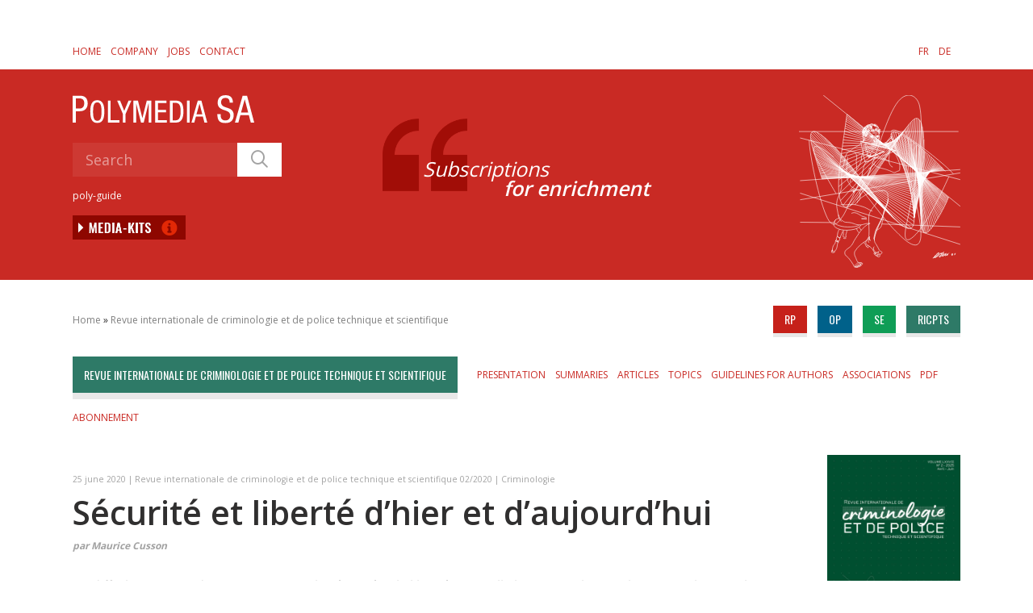

--- FILE ---
content_type: text/html; charset=UTF-8
request_url: https://www.polymedia.ch/en/securite-et-liberte-dhier-et-daujourdhui/
body_size: 16022
content:

<!--                                     
                                         
.MMM.      .MMM. .+MMMM+. .MMN.      .MMM.
 YMMM.    .MMMY .MMMMMMMM. YMMM.    .MMMY
  YMMM.  .MMMY .MMMY  YMMM. YMMM.  .MMMY
   YMMMmmMMMY .MMMY    YMMM. YMMMmmMMMY
    'YMMMMY' ·UMM'      'MMU· 'YMMMMY'
                                         
-----                                    
                                         
Made with love by VNV
https://vnv.ch
                                         
-->
<!doctype html>
<html lang="en-US" class="no-js">
<head>
	<meta charset="UTF-8">
	<meta name="viewport" content="width=device-width, initial-scale=1, maximum-scale=1, user-scalable=0" /><meta name='robots' content='index, follow, max-image-preview:large, max-snippet:-1, max-video-preview:-1' />

<!-- Google Tag Manager for WordPress by gtm4wp.com -->
<script data-cfasync="false" data-pagespeed-no-defer>
	var gtm4wp_datalayer_name = "dataLayer";
	var dataLayer = dataLayer || [];

	const gtm4wp_scrollerscript_debugmode         = false;
	const gtm4wp_scrollerscript_callbacktime      = 100;
	const gtm4wp_scrollerscript_readerlocation    = 150;
	const gtm4wp_scrollerscript_contentelementid  = "content";
	const gtm4wp_scrollerscript_scannertime       = 60;
</script>
<!-- End Google Tag Manager for WordPress by gtm4wp.com --><meta property="og:title" content="Sécurité et liberté d’hier et d’aujourd’hui"/>
<meta property="og:description" content=""/>
<meta property="og:image" content="https://www.polymedia.ch/wp-content/uploads/2020/07/RICPTS_logo-24.jpg"/>
<meta property="og:image:width" content="567" />
<meta property="og:image:height" content="369" />
<meta property="og:type" content="article"/>
<meta property="og:article:published_time" content="2020-06-25 00:05:00"/>
<meta property="og:article:modified_time" content="2020-12-16 10:49:37"/>
<meta name="twitter:card" content="summary">
<meta name="twitter:title" content="Sécurité et liberté d’hier et d’aujourd’hui"/>
<meta name="twitter:description" content=""/>
<meta name="twitter:image" content="https://www.polymedia.ch/wp-content/uploads/2020/07/RICPTS_logo-24.jpg"/>
<meta name="author" content="vnv"/>

	<!-- This site is optimized with the Yoast SEO plugin v26.7 - https://yoast.com/wordpress/plugins/seo/ -->
	<title>Sécurité et liberté d’hier et d’aujourd’hui - POLYMEDIA SA - POLYMEDIA SA</title>
<link data-rocket-preload as="style" href="https://fonts.googleapis.com/css?family=Open%20Sans%3A300%2C400%2C600%2C700%7COswald%3A400%7COpen%20Sans%3A400%2C600%2C700&#038;subset=latin%2Clatin-ext,latin-ext&#038;display=swap" rel="preload">
<link href="https://fonts.googleapis.com/css?family=Open%20Sans%3A300%2C400%2C600%2C700%7COswald%3A400%7COpen%20Sans%3A400%2C600%2C700&#038;subset=latin%2Clatin-ext,latin-ext&#038;display=swap" media="print" onload="this.media=&#039;all&#039;" rel="stylesheet">
<noscript data-wpr-hosted-gf-parameters=""><link rel="stylesheet" href="https://fonts.googleapis.com/css?family=Open%20Sans%3A300%2C400%2C600%2C700%7COswald%3A400%7COpen%20Sans%3A400%2C600%2C700&#038;subset=latin%2Clatin-ext,latin-ext&#038;display=swap"></noscript>
	<link rel="canonical" href="https://www.polymedia.ch/fr/securite-et-liberte-dhier-et-daujourdhui/" />
	<meta property="og:url" content="https://www.polymedia.ch/en/securite-et-liberte-dhier-et-daujourdhui/" />
	<meta property="og:site_name" content="POLYMEDIA SA" />
	<meta property="article:publisher" content="https://www.facebook.com/polymedia.ch/" />
	<meta property="article:published_time" content="2020-06-24T22:05:00+00:00" />
	<meta property="article:modified_time" content="2020-12-16T09:49:37+00:00" />
	<meta property="og:image" content="https://www.polymedia.ch/wp-content/uploads/2020/07/RICPTS_logo-24.jpg" />
	<meta property="og:image:width" content="567" />
	<meta property="og:image:height" content="369" />
	<meta property="og:image:type" content="image/jpeg" />
	<meta name="author" content="vnv" />
	<meta name="twitter:label1" content="Written by" />
	<meta name="twitter:data1" content="vnv" />
	<script type="application/ld+json" class="yoast-schema-graph">{"@context":"https://schema.org","@graph":[{"@type":"Article","@id":"https://www.polymedia.ch/en/securite-et-liberte-dhier-et-daujourdhui/#article","isPartOf":{"@id":"https://www.polymedia.ch/en/securite-et-liberte-dhier-et-daujourdhui/"},"author":{"name":"vnv","@id":"https://www.polymedia.ch/en/#/schema/person/f75ca43f089fa31b9479199038a52bb4"},"headline":"Sécurité et liberté d’hier et d’aujourd’hui","datePublished":"2020-06-24T22:05:00+00:00","dateModified":"2020-12-16T09:49:37+00:00","mainEntityOfPage":{"@id":"https://www.polymedia.ch/en/securite-et-liberte-dhier-et-daujourdhui/"},"wordCount":10,"publisher":{"@id":"https://www.polymedia.ch/en/#organization"},"image":{"@id":"https://www.polymedia.ch/en/securite-et-liberte-dhier-et-daujourdhui/#primaryimage"},"thumbnailUrl":"https://www.polymedia.ch/wp-content/uploads/2020/07/RICPTS_logo-24.jpg","articleSection":["Criminologie"],"inLanguage":"en-US"},{"@type":"WebPage","@id":"https://www.polymedia.ch/en/securite-et-liberte-dhier-et-daujourdhui/","url":"https://www.polymedia.ch/en/securite-et-liberte-dhier-et-daujourdhui/","name":"Sécurité et liberté d’hier et d’aujourd’hui - POLYMEDIA SA","isPartOf":{"@id":"https://www.polymedia.ch/en/#website"},"primaryImageOfPage":{"@id":"https://www.polymedia.ch/en/securite-et-liberte-dhier-et-daujourdhui/#primaryimage"},"image":{"@id":"https://www.polymedia.ch/en/securite-et-liberte-dhier-et-daujourdhui/#primaryimage"},"thumbnailUrl":"https://www.polymedia.ch/wp-content/uploads/2020/07/RICPTS_logo-24.jpg","datePublished":"2020-06-24T22:05:00+00:00","dateModified":"2020-12-16T09:49:37+00:00","breadcrumb":{"@id":"https://www.polymedia.ch/en/securite-et-liberte-dhier-et-daujourdhui/#breadcrumb"},"inLanguage":"en-US","potentialAction":[{"@type":"ReadAction","target":["https://www.polymedia.ch/en/securite-et-liberte-dhier-et-daujourdhui/"]}]},{"@type":"ImageObject","inLanguage":"en-US","@id":"https://www.polymedia.ch/en/securite-et-liberte-dhier-et-daujourdhui/#primaryimage","url":"https://www.polymedia.ch/wp-content/uploads/2020/07/RICPTS_logo-24.jpg","contentUrl":"https://www.polymedia.ch/wp-content/uploads/2020/07/RICPTS_logo-24.jpg","width":567,"height":369},{"@type":"BreadcrumbList","@id":"https://www.polymedia.ch/en/securite-et-liberte-dhier-et-daujourdhui/#breadcrumb","itemListElement":[{"@type":"ListItem","position":1,"name":"Home","item":"https://www.polymedia.ch/en/"},{"@type":"ListItem","position":2,"name":"Criminologie","item":"https://www.polymedia.ch/en/category/criminologie-en/"},{"@type":"ListItem","position":3,"name":"Sécurité et liberté d’hier et d’aujourd’hui"}]},{"@type":"WebSite","@id":"https://www.polymedia.ch/en/#website","url":"https://www.polymedia.ch/en/","name":"POLYMEDIA SA","description":"A subscription for enrichment","publisher":{"@id":"https://www.polymedia.ch/en/#organization"},"potentialAction":[{"@type":"SearchAction","target":{"@type":"EntryPoint","urlTemplate":"https://www.polymedia.ch/en/?s={search_term_string}"},"query-input":{"@type":"PropertyValueSpecification","valueRequired":true,"valueName":"search_term_string"}}],"inLanguage":"en-US"},{"@type":"Organization","@id":"https://www.polymedia.ch/en/#organization","name":"POLYMEDIA SA","url":"https://www.polymedia.ch/en/","logo":{"@type":"ImageObject","inLanguage":"en-US","@id":"https://www.polymedia.ch/en/#/schema/logo/image/","url":"https://fwxpaotth.preview.infomaniak.website/wp-content/uploads/2020/04/POLYMEDIA_SA-LOGO.png","contentUrl":"https://fwxpaotth.preview.infomaniak.website/wp-content/uploads/2020/04/POLYMEDIA_SA-LOGO.png","width":224,"height":177,"caption":"POLYMEDIA SA"},"image":{"@id":"https://www.polymedia.ch/en/#/schema/logo/image/"},"sameAs":["https://www.facebook.com/polymedia.ch/","https://www.linkedin.com/company/polymedia-sa/"]},{"@type":"Person","@id":"https://www.polymedia.ch/en/#/schema/person/f75ca43f089fa31b9479199038a52bb4","name":"vnv","image":{"@type":"ImageObject","inLanguage":"en-US","@id":"https://www.polymedia.ch/en/#/schema/person/image/","url":"https://secure.gravatar.com/avatar/c8e9dbd346bcd5802237c6bca628f2e5affccfa62b8afab6b04d7afb11da2d48?s=96&d=mm&r=g","contentUrl":"https://secure.gravatar.com/avatar/c8e9dbd346bcd5802237c6bca628f2e5affccfa62b8afab6b04d7afb11da2d48?s=96&d=mm&r=g","caption":"vnv"}}]}</script>
	<!-- / Yoast SEO plugin. -->


<link rel='dns-prefetch' href='//fonts.googleapis.com' />
<link href='https://fonts.gstatic.com' crossorigin rel='preconnect' />
<link rel="alternate" type="application/rss+xml" title="POLYMEDIA SA &raquo; Feed" href="https://www.polymedia.ch/en/feed/" />
<link rel="alternate" type="application/rss+xml" title="POLYMEDIA SA &raquo; Comments Feed" href="https://www.polymedia.ch/en/comments/feed/" />
<style id='wp-img-auto-sizes-contain-inline-css' type='text/css'>
img:is([sizes=auto i],[sizes^="auto," i]){contain-intrinsic-size:3000px 1500px}
/*# sourceURL=wp-img-auto-sizes-contain-inline-css */
</style>
<style id='wp-emoji-styles-inline-css' type='text/css'>

	img.wp-smiley, img.emoji {
		display: inline !important;
		border: none !important;
		box-shadow: none !important;
		height: 1em !important;
		width: 1em !important;
		margin: 0 0.07em !important;
		vertical-align: -0.1em !important;
		background: none !important;
		padding: 0 !important;
	}
/*# sourceURL=wp-emoji-styles-inline-css */
</style>
<link rel='stylesheet' id='wp-block-library-css' href='https://www.polymedia.ch/wp-includes/css/dist/block-library/style.min.css?ver=6.9' type='text/css' media='all' />
<style id='global-styles-inline-css' type='text/css'>
:root{--wp--preset--aspect-ratio--square: 1;--wp--preset--aspect-ratio--4-3: 4/3;--wp--preset--aspect-ratio--3-4: 3/4;--wp--preset--aspect-ratio--3-2: 3/2;--wp--preset--aspect-ratio--2-3: 2/3;--wp--preset--aspect-ratio--16-9: 16/9;--wp--preset--aspect-ratio--9-16: 9/16;--wp--preset--color--black: #000000;--wp--preset--color--cyan-bluish-gray: #abb8c3;--wp--preset--color--white: #ffffff;--wp--preset--color--pale-pink: #f78da7;--wp--preset--color--vivid-red: #cf2e2e;--wp--preset--color--luminous-vivid-orange: #ff6900;--wp--preset--color--luminous-vivid-amber: #fcb900;--wp--preset--color--light-green-cyan: #7bdcb5;--wp--preset--color--vivid-green-cyan: #00d084;--wp--preset--color--pale-cyan-blue: #8ed1fc;--wp--preset--color--vivid-cyan-blue: #0693e3;--wp--preset--color--vivid-purple: #9b51e0;--wp--preset--gradient--vivid-cyan-blue-to-vivid-purple: linear-gradient(135deg,rgb(6,147,227) 0%,rgb(155,81,224) 100%);--wp--preset--gradient--light-green-cyan-to-vivid-green-cyan: linear-gradient(135deg,rgb(122,220,180) 0%,rgb(0,208,130) 100%);--wp--preset--gradient--luminous-vivid-amber-to-luminous-vivid-orange: linear-gradient(135deg,rgb(252,185,0) 0%,rgb(255,105,0) 100%);--wp--preset--gradient--luminous-vivid-orange-to-vivid-red: linear-gradient(135deg,rgb(255,105,0) 0%,rgb(207,46,46) 100%);--wp--preset--gradient--very-light-gray-to-cyan-bluish-gray: linear-gradient(135deg,rgb(238,238,238) 0%,rgb(169,184,195) 100%);--wp--preset--gradient--cool-to-warm-spectrum: linear-gradient(135deg,rgb(74,234,220) 0%,rgb(151,120,209) 20%,rgb(207,42,186) 40%,rgb(238,44,130) 60%,rgb(251,105,98) 80%,rgb(254,248,76) 100%);--wp--preset--gradient--blush-light-purple: linear-gradient(135deg,rgb(255,206,236) 0%,rgb(152,150,240) 100%);--wp--preset--gradient--blush-bordeaux: linear-gradient(135deg,rgb(254,205,165) 0%,rgb(254,45,45) 50%,rgb(107,0,62) 100%);--wp--preset--gradient--luminous-dusk: linear-gradient(135deg,rgb(255,203,112) 0%,rgb(199,81,192) 50%,rgb(65,88,208) 100%);--wp--preset--gradient--pale-ocean: linear-gradient(135deg,rgb(255,245,203) 0%,rgb(182,227,212) 50%,rgb(51,167,181) 100%);--wp--preset--gradient--electric-grass: linear-gradient(135deg,rgb(202,248,128) 0%,rgb(113,206,126) 100%);--wp--preset--gradient--midnight: linear-gradient(135deg,rgb(2,3,129) 0%,rgb(40,116,252) 100%);--wp--preset--font-size--small: 13px;--wp--preset--font-size--medium: 20px;--wp--preset--font-size--large: 36px;--wp--preset--font-size--x-large: 42px;--wp--preset--spacing--20: 0.44rem;--wp--preset--spacing--30: 0.67rem;--wp--preset--spacing--40: 1rem;--wp--preset--spacing--50: 1.5rem;--wp--preset--spacing--60: 2.25rem;--wp--preset--spacing--70: 3.38rem;--wp--preset--spacing--80: 5.06rem;--wp--preset--shadow--natural: 6px 6px 9px rgba(0, 0, 0, 0.2);--wp--preset--shadow--deep: 12px 12px 50px rgba(0, 0, 0, 0.4);--wp--preset--shadow--sharp: 6px 6px 0px rgba(0, 0, 0, 0.2);--wp--preset--shadow--outlined: 6px 6px 0px -3px rgb(255, 255, 255), 6px 6px rgb(0, 0, 0);--wp--preset--shadow--crisp: 6px 6px 0px rgb(0, 0, 0);}:root { --wp--style--global--content-size: 1300px;--wp--style--global--wide-size: 1300px; }:where(body) { margin: 0; }.wp-site-blocks > .alignleft { float: left; margin-right: 2em; }.wp-site-blocks > .alignright { float: right; margin-left: 2em; }.wp-site-blocks > .aligncenter { justify-content: center; margin-left: auto; margin-right: auto; }:where(.is-layout-flex){gap: 0.5em;}:where(.is-layout-grid){gap: 0.5em;}.is-layout-flow > .alignleft{float: left;margin-inline-start: 0;margin-inline-end: 2em;}.is-layout-flow > .alignright{float: right;margin-inline-start: 2em;margin-inline-end: 0;}.is-layout-flow > .aligncenter{margin-left: auto !important;margin-right: auto !important;}.is-layout-constrained > .alignleft{float: left;margin-inline-start: 0;margin-inline-end: 2em;}.is-layout-constrained > .alignright{float: right;margin-inline-start: 2em;margin-inline-end: 0;}.is-layout-constrained > .aligncenter{margin-left: auto !important;margin-right: auto !important;}.is-layout-constrained > :where(:not(.alignleft):not(.alignright):not(.alignfull)){max-width: var(--wp--style--global--content-size);margin-left: auto !important;margin-right: auto !important;}.is-layout-constrained > .alignwide{max-width: var(--wp--style--global--wide-size);}body .is-layout-flex{display: flex;}.is-layout-flex{flex-wrap: wrap;align-items: center;}.is-layout-flex > :is(*, div){margin: 0;}body .is-layout-grid{display: grid;}.is-layout-grid > :is(*, div){margin: 0;}body{padding-top: 0px;padding-right: 0px;padding-bottom: 0px;padding-left: 0px;}:root :where(.wp-element-button, .wp-block-button__link){background-color: #32373c;border-width: 0;color: #fff;font-family: inherit;font-size: inherit;font-style: inherit;font-weight: inherit;letter-spacing: inherit;line-height: inherit;padding-top: calc(0.667em + 2px);padding-right: calc(1.333em + 2px);padding-bottom: calc(0.667em + 2px);padding-left: calc(1.333em + 2px);text-decoration: none;text-transform: inherit;}.has-black-color{color: var(--wp--preset--color--black) !important;}.has-cyan-bluish-gray-color{color: var(--wp--preset--color--cyan-bluish-gray) !important;}.has-white-color{color: var(--wp--preset--color--white) !important;}.has-pale-pink-color{color: var(--wp--preset--color--pale-pink) !important;}.has-vivid-red-color{color: var(--wp--preset--color--vivid-red) !important;}.has-luminous-vivid-orange-color{color: var(--wp--preset--color--luminous-vivid-orange) !important;}.has-luminous-vivid-amber-color{color: var(--wp--preset--color--luminous-vivid-amber) !important;}.has-light-green-cyan-color{color: var(--wp--preset--color--light-green-cyan) !important;}.has-vivid-green-cyan-color{color: var(--wp--preset--color--vivid-green-cyan) !important;}.has-pale-cyan-blue-color{color: var(--wp--preset--color--pale-cyan-blue) !important;}.has-vivid-cyan-blue-color{color: var(--wp--preset--color--vivid-cyan-blue) !important;}.has-vivid-purple-color{color: var(--wp--preset--color--vivid-purple) !important;}.has-black-background-color{background-color: var(--wp--preset--color--black) !important;}.has-cyan-bluish-gray-background-color{background-color: var(--wp--preset--color--cyan-bluish-gray) !important;}.has-white-background-color{background-color: var(--wp--preset--color--white) !important;}.has-pale-pink-background-color{background-color: var(--wp--preset--color--pale-pink) !important;}.has-vivid-red-background-color{background-color: var(--wp--preset--color--vivid-red) !important;}.has-luminous-vivid-orange-background-color{background-color: var(--wp--preset--color--luminous-vivid-orange) !important;}.has-luminous-vivid-amber-background-color{background-color: var(--wp--preset--color--luminous-vivid-amber) !important;}.has-light-green-cyan-background-color{background-color: var(--wp--preset--color--light-green-cyan) !important;}.has-vivid-green-cyan-background-color{background-color: var(--wp--preset--color--vivid-green-cyan) !important;}.has-pale-cyan-blue-background-color{background-color: var(--wp--preset--color--pale-cyan-blue) !important;}.has-vivid-cyan-blue-background-color{background-color: var(--wp--preset--color--vivid-cyan-blue) !important;}.has-vivid-purple-background-color{background-color: var(--wp--preset--color--vivid-purple) !important;}.has-black-border-color{border-color: var(--wp--preset--color--black) !important;}.has-cyan-bluish-gray-border-color{border-color: var(--wp--preset--color--cyan-bluish-gray) !important;}.has-white-border-color{border-color: var(--wp--preset--color--white) !important;}.has-pale-pink-border-color{border-color: var(--wp--preset--color--pale-pink) !important;}.has-vivid-red-border-color{border-color: var(--wp--preset--color--vivid-red) !important;}.has-luminous-vivid-orange-border-color{border-color: var(--wp--preset--color--luminous-vivid-orange) !important;}.has-luminous-vivid-amber-border-color{border-color: var(--wp--preset--color--luminous-vivid-amber) !important;}.has-light-green-cyan-border-color{border-color: var(--wp--preset--color--light-green-cyan) !important;}.has-vivid-green-cyan-border-color{border-color: var(--wp--preset--color--vivid-green-cyan) !important;}.has-pale-cyan-blue-border-color{border-color: var(--wp--preset--color--pale-cyan-blue) !important;}.has-vivid-cyan-blue-border-color{border-color: var(--wp--preset--color--vivid-cyan-blue) !important;}.has-vivid-purple-border-color{border-color: var(--wp--preset--color--vivid-purple) !important;}.has-vivid-cyan-blue-to-vivid-purple-gradient-background{background: var(--wp--preset--gradient--vivid-cyan-blue-to-vivid-purple) !important;}.has-light-green-cyan-to-vivid-green-cyan-gradient-background{background: var(--wp--preset--gradient--light-green-cyan-to-vivid-green-cyan) !important;}.has-luminous-vivid-amber-to-luminous-vivid-orange-gradient-background{background: var(--wp--preset--gradient--luminous-vivid-amber-to-luminous-vivid-orange) !important;}.has-luminous-vivid-orange-to-vivid-red-gradient-background{background: var(--wp--preset--gradient--luminous-vivid-orange-to-vivid-red) !important;}.has-very-light-gray-to-cyan-bluish-gray-gradient-background{background: var(--wp--preset--gradient--very-light-gray-to-cyan-bluish-gray) !important;}.has-cool-to-warm-spectrum-gradient-background{background: var(--wp--preset--gradient--cool-to-warm-spectrum) !important;}.has-blush-light-purple-gradient-background{background: var(--wp--preset--gradient--blush-light-purple) !important;}.has-blush-bordeaux-gradient-background{background: var(--wp--preset--gradient--blush-bordeaux) !important;}.has-luminous-dusk-gradient-background{background: var(--wp--preset--gradient--luminous-dusk) !important;}.has-pale-ocean-gradient-background{background: var(--wp--preset--gradient--pale-ocean) !important;}.has-electric-grass-gradient-background{background: var(--wp--preset--gradient--electric-grass) !important;}.has-midnight-gradient-background{background: var(--wp--preset--gradient--midnight) !important;}.has-small-font-size{font-size: var(--wp--preset--font-size--small) !important;}.has-medium-font-size{font-size: var(--wp--preset--font-size--medium) !important;}.has-large-font-size{font-size: var(--wp--preset--font-size--large) !important;}.has-x-large-font-size{font-size: var(--wp--preset--font-size--x-large) !important;}
/*# sourceURL=global-styles-inline-css */
</style>

<link rel='stylesheet' id='wpml-legacy-horizontal-list-0-css' href='https://www.polymedia.ch/wp-content/plugins/sitepress-multilingual-cms/templates/language-switchers/legacy-list-horizontal/style.min.css?ver=1' type='text/css' media='all' />
<link data-minify="1" rel='stylesheet' id='font-awesome-css' href='https://www.polymedia.ch/wp-content/cache/min/1/wp-content/themes/salient/css/font-awesome-legacy.min.css?ver=1768463728' type='text/css' media='all' />
<link data-minify="1" rel='stylesheet' id='salient-grid-system-css' href='https://www.polymedia.ch/wp-content/cache/min/1/wp-content/themes/salient/css/build/grid-system.css?ver=1768463728' type='text/css' media='all' />
<link data-minify="1" rel='stylesheet' id='main-styles-css' href='https://www.polymedia.ch/wp-content/cache/min/1/wp-content/themes/salient/css/build/style.css?ver=1768463728' type='text/css' media='all' />
<link data-minify="1" rel='stylesheet' id='nectar-header-layout-left-aligned-css' href='https://www.polymedia.ch/wp-content/cache/min/1/wp-content/themes/salient/css/build/header/header-layout-menu-left-aligned.css?ver=1768463728' type='text/css' media='all' />
<link data-minify="1" rel='stylesheet' id='nectar-single-styles-css' href='https://www.polymedia.ch/wp-content/cache/min/1/wp-content/themes/salient/css/build/single.css?ver=1768463729' type='text/css' media='all' />

<link data-minify="1" rel='stylesheet' id='responsive-css' href='https://www.polymedia.ch/wp-content/cache/min/1/wp-content/themes/salient/css/build/responsive.css?ver=1768463728' type='text/css' media='all' />
<link data-minify="1" rel='stylesheet' id='skin-material-css' href='https://www.polymedia.ch/wp-content/cache/min/1/wp-content/themes/salient/css/build/skin-material.css?ver=1768463728' type='text/css' media='all' />
<style id='salient-wp-menu-dynamic-fallback-inline-css' type='text/css'>
#header-outer .nectar-ext-menu-item .image-layer-outer,#header-outer .nectar-ext-menu-item .image-layer,#header-outer .nectar-ext-menu-item .color-overlay,#slide-out-widget-area .nectar-ext-menu-item .image-layer-outer,#slide-out-widget-area .nectar-ext-menu-item .color-overlay,#slide-out-widget-area .nectar-ext-menu-item .image-layer{position:absolute;top:0;left:0;width:100%;height:100%;overflow:hidden;}.nectar-ext-menu-item .inner-content{position:relative;z-index:10;width:100%;}.nectar-ext-menu-item .image-layer{background-size:cover;background-position:center;transition:opacity 0.25s ease 0.1s;}.nectar-ext-menu-item .image-layer video{object-fit:cover;width:100%;height:100%;}#header-outer nav .nectar-ext-menu-item .image-layer:not(.loaded){background-image:none!important;}#header-outer nav .nectar-ext-menu-item .image-layer{opacity:0;}#header-outer nav .nectar-ext-menu-item .image-layer.loaded{opacity:1;}.nectar-ext-menu-item span[class*="inherit-h"] + .menu-item-desc{margin-top:0.4rem;}#mobile-menu .nectar-ext-menu-item .title,#slide-out-widget-area .nectar-ext-menu-item .title,.nectar-ext-menu-item .menu-title-text,.nectar-ext-menu-item .menu-item-desc{position:relative;}.nectar-ext-menu-item .menu-item-desc{display:block;line-height:1.4em;}body #slide-out-widget-area .nectar-ext-menu-item .menu-item-desc{line-height:1.4em;}#mobile-menu .nectar-ext-menu-item .title,#slide-out-widget-area .nectar-ext-menu-item:not(.style-img-above-text) .title,.nectar-ext-menu-item:not(.style-img-above-text) .menu-title-text,.nectar-ext-menu-item:not(.style-img-above-text) .menu-item-desc,.nectar-ext-menu-item:not(.style-img-above-text) i:before,.nectar-ext-menu-item:not(.style-img-above-text) .svg-icon{color:#fff;}#mobile-menu .nectar-ext-menu-item.style-img-above-text .title{color:inherit;}.sf-menu li ul li a .nectar-ext-menu-item .menu-title-text:after{display:none;}.menu-item .widget-area-active[data-margin="default"] > div:not(:last-child){margin-bottom:20px;}.nectar-ext-menu-item__button{display:inline-block;padding-top:2em;}#header-outer nav li:not([class*="current"]) > a .nectar-ext-menu-item .inner-content.has-button .title .menu-title-text{background-image:none;}.nectar-ext-menu-item__button .nectar-cta:not([data-color="transparent"]){margin-top:.8em;margin-bottom:.8em;}.nectar-ext-menu-item .color-overlay{transition:opacity 0.5s cubic-bezier(.15,.75,.5,1);}.nectar-ext-menu-item:hover .hover-zoom-in-slow .image-layer{transform:scale(1.15);transition:transform 4s cubic-bezier(0.1,0.2,.7,1);}.nectar-ext-menu-item:hover .hover-zoom-in-slow .color-overlay{transition:opacity 1.5s cubic-bezier(.15,.75,.5,1);}.nectar-ext-menu-item .hover-zoom-in-slow .image-layer{transition:transform 0.5s cubic-bezier(.15,.75,.5,1);}.nectar-ext-menu-item .hover-zoom-in-slow .color-overlay{transition:opacity 0.5s cubic-bezier(.15,.75,.5,1);}.nectar-ext-menu-item:hover .hover-zoom-in .image-layer{transform:scale(1.12);}.nectar-ext-menu-item .hover-zoom-in .image-layer{transition:transform 0.5s cubic-bezier(.15,.75,.5,1);}.nectar-ext-menu-item{display:flex;text-align:left;}#slide-out-widget-area .nectar-ext-menu-item .title,#slide-out-widget-area .nectar-ext-menu-item .menu-item-desc,#slide-out-widget-area .nectar-ext-menu-item .menu-title-text,#mobile-menu .nectar-ext-menu-item .title,#mobile-menu .nectar-ext-menu-item .menu-item-desc,#mobile-menu .nectar-ext-menu-item .menu-title-text{color:inherit!important;}#slide-out-widget-area .nectar-ext-menu-item,#mobile-menu .nectar-ext-menu-item{display:block;}#slide-out-widget-area .nectar-ext-menu-item .inner-content,#mobile-menu .nectar-ext-menu-item .inner-content{width:100%;}#slide-out-widget-area.fullscreen-alt .nectar-ext-menu-item,#slide-out-widget-area.fullscreen .nectar-ext-menu-item{text-align:center;}#header-outer .nectar-ext-menu-item.style-img-above-text .image-layer-outer,#slide-out-widget-area .nectar-ext-menu-item.style-img-above-text .image-layer-outer{position:relative;}#header-outer .nectar-ext-menu-item.style-img-above-text,#slide-out-widget-area .nectar-ext-menu-item.style-img-above-text{flex-direction:column;}
/*# sourceURL=salient-wp-menu-dynamic-fallback-inline-css */
</style>
<link data-minify="1" rel='stylesheet' id='dynamic-css-css' href='https://www.polymedia.ch/wp-content/cache/min/1/wp-content/uploads/salient/salient-dynamic-styles.css?ver=1768463728' type='text/css' media='all' />
<style id='dynamic-css-inline-css' type='text/css'>
#page-header-bg[data-post-hs="default_minimal"] .inner-wrap{text-align:center}#page-header-bg[data-post-hs="default_minimal"] .inner-wrap >a,.material #page-header-bg.fullscreen-header .inner-wrap >a{color:#fff;font-weight:600;border:var(--nectar-border-thickness) solid rgba(255,255,255,0.4);padding:4px 10px;margin:5px 6px 0px 5px;display:inline-block;transition:all 0.2s ease;-webkit-transition:all 0.2s ease;font-size:14px;line-height:18px}body.material #page-header-bg.fullscreen-header .inner-wrap >a{margin-bottom:15px;}body.material #page-header-bg.fullscreen-header .inner-wrap >a{border:none;padding:6px 10px}body[data-button-style^="rounded"] #page-header-bg[data-post-hs="default_minimal"] .inner-wrap >a,body[data-button-style^="rounded"].material #page-header-bg.fullscreen-header .inner-wrap >a{border-radius:100px}body.single [data-post-hs="default_minimal"] #single-below-header span,body.single .heading-title[data-header-style="default_minimal"] #single-below-header span{line-height:14px;}#page-header-bg[data-post-hs="default_minimal"] #single-below-header{text-align:center;position:relative;z-index:100}#page-header-bg[data-post-hs="default_minimal"] #single-below-header span{float:none;display:inline-block}#page-header-bg[data-post-hs="default_minimal"] .inner-wrap >a:hover,#page-header-bg[data-post-hs="default_minimal"] .inner-wrap >a:focus{border-color:transparent}#page-header-bg.fullscreen-header .avatar,#page-header-bg[data-post-hs="default_minimal"] .avatar{border-radius:100%}#page-header-bg.fullscreen-header .meta-author span,#page-header-bg[data-post-hs="default_minimal"] .meta-author span{display:block}#page-header-bg.fullscreen-header .meta-author img{margin-bottom:0;height:50px;width:auto}#page-header-bg[data-post-hs="default_minimal"] .meta-author img{margin-bottom:0;height:40px;width:auto}#page-header-bg[data-post-hs="default_minimal"] .author-section{position:absolute;bottom:30px}#page-header-bg.fullscreen-header .meta-author,#page-header-bg[data-post-hs="default_minimal"] .meta-author{font-size:18px}#page-header-bg.fullscreen-header .author-section .meta-date,#page-header-bg[data-post-hs="default_minimal"] .author-section .meta-date{font-size:12px;color:rgba(255,255,255,0.8)}#page-header-bg.fullscreen-header .author-section .meta-date i{font-size:12px}#page-header-bg[data-post-hs="default_minimal"] .author-section .meta-date i{font-size:11px;line-height:14px}#page-header-bg[data-post-hs="default_minimal"] .author-section .avatar-post-info{position:relative;top:-5px}#page-header-bg.fullscreen-header .author-section a,#page-header-bg[data-post-hs="default_minimal"] .author-section a{display:block;margin-bottom:-2px}#page-header-bg[data-post-hs="default_minimal"] .author-section a{font-size:14px;line-height:14px}#page-header-bg.fullscreen-header .author-section a:hover,#page-header-bg[data-post-hs="default_minimal"] .author-section a:hover{color:rgba(255,255,255,0.85)!important}#page-header-bg.fullscreen-header .author-section,#page-header-bg[data-post-hs="default_minimal"] .author-section{width:100%;z-index:10;text-align:center}#page-header-bg.fullscreen-header .author-section{margin-top:25px;}#page-header-bg.fullscreen-header .author-section span,#page-header-bg[data-post-hs="default_minimal"] .author-section span{padding-left:0;line-height:20px;font-size:20px}#page-header-bg.fullscreen-header .author-section .avatar-post-info,#page-header-bg[data-post-hs="default_minimal"] .author-section .avatar-post-info{margin-left:10px}#page-header-bg.fullscreen-header .author-section .avatar-post-info,#page-header-bg.fullscreen-header .author-section .meta-author,#page-header-bg[data-post-hs="default_minimal"] .author-section .avatar-post-info,#page-header-bg[data-post-hs="default_minimal"] .author-section .meta-author{text-align:left;display:inline-block;top:9px}@media only screen and (min-width :690px) and (max-width :999px){body.single-post #page-header-bg[data-post-hs="default_minimal"]{padding-top:10%;padding-bottom:10%;}}@media only screen and (max-width :690px){#ajax-content-wrap #page-header-bg[data-post-hs="default_minimal"] #single-below-header span:not(.rich-snippet-hidden),#ajax-content-wrap .row.heading-title[data-header-style="default_minimal"] .col.section-title span.meta-category{display:inline-block;}.container-wrap[data-remove-post-comment-number="0"][data-remove-post-author="0"][data-remove-post-date="0"] .heading-title[data-header-style="default_minimal"] #single-below-header > span,#page-header-bg[data-post-hs="default_minimal"] .span_6[data-remove-post-comment-number="0"][data-remove-post-author="0"][data-remove-post-date="0"] #single-below-header > span{padding:0 8px;}.container-wrap[data-remove-post-comment-number="0"][data-remove-post-author="0"][data-remove-post-date="0"] .heading-title[data-header-style="default_minimal"] #single-below-header span,#page-header-bg[data-post-hs="default_minimal"] .span_6[data-remove-post-comment-number="0"][data-remove-post-author="0"][data-remove-post-date="0"] #single-below-header span{font-size:13px;line-height:10px;}.material #page-header-bg.fullscreen-header .author-section{margin-top:5px;}#page-header-bg.fullscreen-header .author-section{bottom:20px;}#page-header-bg.fullscreen-header .author-section .meta-date:not(.updated){margin-top:-4px;display:block;}#page-header-bg.fullscreen-header .author-section .avatar-post-info{margin:10px 0 0 0;}}#page-header-bg h1,#page-header-bg .subheader,.nectar-box-roll .overlaid-content h1,.nectar-box-roll .overlaid-content .subheader,#page-header-bg #portfolio-nav a i,body .section-title #portfolio-nav a:hover i,.page-header-no-bg h1,.page-header-no-bg span,#page-header-bg #portfolio-nav a i,#page-header-bg span,#page-header-bg #single-below-header a:hover,#page-header-bg #single-below-header a:focus,#page-header-bg.fullscreen-header .author-section a{color:#ffffff!important;}body #page-header-bg .pinterest-share i,body #page-header-bg .facebook-share i,body #page-header-bg .linkedin-share i,body #page-header-bg .twitter-share i,body #page-header-bg .google-plus-share i,body #page-header-bg .icon-salient-heart,body #page-header-bg .icon-salient-heart-2{color:#ffffff;}#page-header-bg[data-post-hs="default_minimal"] .inner-wrap > a:not(:hover){color:#ffffff;border-color:rgba(255,255,255,0.4);}.single #page-header-bg #single-below-header > span{border-color:rgba(255,255,255,0.4);}body .section-title #portfolio-nav a:hover i{opacity:0.75;}.single #page-header-bg .blog-title #single-meta .nectar-social.hover > div a,.single #page-header-bg .blog-title #single-meta > div a,.single #page-header-bg .blog-title #single-meta ul .n-shortcode a,#page-header-bg .blog-title #single-meta .nectar-social.hover .share-btn{border-color:rgba(255,255,255,0.4);}.single #page-header-bg .blog-title #single-meta .nectar-social.hover > div a:hover,#page-header-bg .blog-title #single-meta .nectar-social.hover .share-btn:hover,.single #page-header-bg .blog-title #single-meta div > a:hover,.single #page-header-bg .blog-title #single-meta ul .n-shortcode a:hover,.single #page-header-bg .blog-title #single-meta ul li:not(.meta-share-count):hover > a{border-color:rgba(255,255,255,1);}.single #page-header-bg #single-meta div span,.single #page-header-bg #single-meta > div a,.single #page-header-bg #single-meta > div i{color:#ffffff!important;}.single #page-header-bg #single-meta ul .meta-share-count .nectar-social a i{color:rgba(255,255,255,0.7)!important;}.single #page-header-bg #single-meta ul .meta-share-count .nectar-social a:hover i{color:rgba(255,255,255,1)!important;}@media only screen and (min-width:1000px){body #ajax-content-wrap.no-scroll{min-height:calc(100vh - 78px);height:calc(100vh - 78px)!important;}}@media only screen and (min-width:1000px){#page-header-wrap.fullscreen-header,#page-header-wrap.fullscreen-header #page-header-bg,html:not(.nectar-box-roll-loaded) .nectar-box-roll > #page-header-bg.fullscreen-header,.nectar_fullscreen_zoom_recent_projects,#nectar_fullscreen_rows:not(.afterLoaded) > div{height:calc(100vh - 77px);}.wpb_row.vc_row-o-full-height.top-level,.wpb_row.vc_row-o-full-height.top-level > .col.span_12{min-height:calc(100vh - 77px);}html:not(.nectar-box-roll-loaded) .nectar-box-roll > #page-header-bg.fullscreen-header{top:78px;}.nectar-slider-wrap[data-fullscreen="true"]:not(.loaded),.nectar-slider-wrap[data-fullscreen="true"]:not(.loaded) .swiper-container{height:calc(100vh - 76px)!important;}.admin-bar .nectar-slider-wrap[data-fullscreen="true"]:not(.loaded),.admin-bar .nectar-slider-wrap[data-fullscreen="true"]:not(.loaded) .swiper-container{height:calc(100vh - 76px - 32px)!important;}}.admin-bar[class*="page-template-template-no-header"] .wpb_row.vc_row-o-full-height.top-level,.admin-bar[class*="page-template-template-no-header"] .wpb_row.vc_row-o-full-height.top-level > .col.span_12{min-height:calc(100vh - 32px);}body[class*="page-template-template-no-header"] .wpb_row.vc_row-o-full-height.top-level,body[class*="page-template-template-no-header"] .wpb_row.vc_row-o-full-height.top-level > .col.span_12{min-height:100vh;}@media only screen and (max-width:999px){.using-mobile-browser #nectar_fullscreen_rows:not(.afterLoaded):not([data-mobile-disable="on"]) > div{height:calc(100vh - 100px);}.using-mobile-browser .wpb_row.vc_row-o-full-height.top-level,.using-mobile-browser .wpb_row.vc_row-o-full-height.top-level > .col.span_12,[data-permanent-transparent="1"].using-mobile-browser .wpb_row.vc_row-o-full-height.top-level,[data-permanent-transparent="1"].using-mobile-browser .wpb_row.vc_row-o-full-height.top-level > .col.span_12{min-height:calc(100vh - 100px);}html:not(.nectar-box-roll-loaded) .nectar-box-roll > #page-header-bg.fullscreen-header,.nectar_fullscreen_zoom_recent_projects,.nectar-slider-wrap[data-fullscreen="true"]:not(.loaded),.nectar-slider-wrap[data-fullscreen="true"]:not(.loaded) .swiper-container,#nectar_fullscreen_rows:not(.afterLoaded):not([data-mobile-disable="on"]) > div{height:calc(100vh - 47px);}.wpb_row.vc_row-o-full-height.top-level,.wpb_row.vc_row-o-full-height.top-level > .col.span_12{min-height:calc(100vh - 47px);}body[data-transparent-header="false"] #ajax-content-wrap.no-scroll{min-height:calc(100vh - 47px);height:calc(100vh - 47px);}}.screen-reader-text,.nectar-skip-to-content:not(:focus){border:0;clip:rect(1px,1px,1px,1px);clip-path:inset(50%);height:1px;margin:-1px;overflow:hidden;padding:0;position:absolute!important;width:1px;word-wrap:normal!important;}.row .col img:not([srcset]){width:auto;}.row .col img.img-with-animation.nectar-lazy:not([srcset]){width:100%;}
#footer-outer .row {
    padding: 50px 0 0;
}

#footer-outer #copyright
{
    padding: 0 0 20px 0;
}

.footerAbo
{
    max-width:92%!important;
}
/*# sourceURL=dynamic-css-inline-css */
</style>
<link rel='stylesheet' id='salient-child-style-css' href='https://www.polymedia.ch/wp-content/themes/polymedia/style.css?ver=18.0.2' type='text/css' media='all' />
<link rel='stylesheet' id='parent-style-css' href='https://www.polymedia.ch/wp-content/themes/salient/style.css?ver=10.5.3' type='text/css' media='all' />
<link data-minify="1" rel='stylesheet' id='child-style-css' href='https://www.polymedia.ch/wp-content/cache/min/1/wp-content/themes/polymedia/assets/public/styles/main.css?ver=1768463728' type='text/css' media='all' />

<script data-minify="1" type="text/javascript" src="https://www.polymedia.ch/wp-content/cache/min/1/wp-content/plugins/duracelltomi-google-tag-manager/dist/js/analytics-talk-content-tracking.js?ver=1768463728" id="gtm4wp-scroll-tracking-js" data-rocket-defer defer></script>
<script type="text/javascript" src="https://code.jquery.com/jquery-3.5.1.min.js?ver=3.7.1" id="jquery-core-js"></script>
<script></script>
<!-- Google Tag Manager for WordPress by gtm4wp.com -->
<!-- GTM Container placement set to automatic -->
<script data-cfasync="false" data-pagespeed-no-defer type="text/javascript">
	var dataLayer_content = {"pageTitle":"Sécurité et liberté d’hier et d’aujourd’hui - POLYMEDIA SA - POLYMEDIA SA - POLYMEDIA SA","pagePostType":"post","pagePostType2":"single-post","pageCategory":["criminologie-en"],"pagePostDate":"June 25, 2020","pagePostDateYear":2020,"pagePostDateMonth":6,"pagePostDateDay":25,"pagePostDateDayName":"Thursday","pagePostDateHour":0,"pagePostDateMinute":5,"pagePostDateIso":"2020-06-25T00:05:00+02:00","pagePostDateUnix":1593043500,"browserName":"Chrome","browserVersion":"92.0.4515.131","browserEngineName":"Blink","browserEngineVersion":"","osName":"Linux","osVersion":"","deviceType":"desktop","deviceManufacturer":"","deviceModel":""};
	dataLayer.push( dataLayer_content );
</script>
<script data-cfasync="false" data-pagespeed-no-defer type="text/javascript">
(function(w,d,s,l,i){w[l]=w[l]||[];w[l].push({'gtm.start':
new Date().getTime(),event:'gtm.js'});var f=d.getElementsByTagName(s)[0],
j=d.createElement(s),dl=l!='dataLayer'?'&l='+l:'';j.async=true;j.src=
'//www.googletagmanager.com/gtm.js?id='+i+dl;f.parentNode.insertBefore(j,f);
})(window,document,'script','dataLayer','GTM-PBZPQN6');
</script>
<!-- End Google Tag Manager for WordPress by gtm4wp.com --><script type="text/javascript"> var root = document.getElementsByTagName( "html" )[0]; root.setAttribute( "class", "js" ); </script><meta name="generator" content="Powered by WPBakery Page Builder - drag and drop page builder for WordPress."/>
<link rel="icon" href="https://www.polymedia.ch/wp-content/uploads/2020/02/cropped-android-chrome-512x512-1-100x100.png" sizes="32x32" />
<link rel="icon" href="https://www.polymedia.ch/wp-content/uploads/2020/02/cropped-android-chrome-512x512-1-300x300.png" sizes="192x192" />
<link rel="apple-touch-icon" href="https://www.polymedia.ch/wp-content/uploads/2020/02/cropped-android-chrome-512x512-1-300x300.png" />
<meta name="msapplication-TileImage" content="https://www.polymedia.ch/wp-content/uploads/2020/02/cropped-android-chrome-512x512-1-300x300.png" />
		<style type="text/css" id="wp-custom-css">
			.ginput_complex label
{
	margin-top: 20px;
  margin-bottom: 6px;
  font-family: 'Open Sans';
  font-weight: 700;
	font-size: inherit!important;
}		</style>
		<noscript><style> .wpb_animate_when_almost_visible { opacity: 1; }</style></noscript><link data-minify="1" rel='stylesheet' id='js_composer_front-css' href='https://www.polymedia.ch/wp-content/cache/min/1/wp-content/themes/salient/css/build/plugins/js_composer.css?ver=1768463728' type='text/css' media='all' />
<link data-minify="1" data-pagespeed-no-defer data-nowprocket data-wpacu-skip data-no-optimize data-noptimize rel='stylesheet' id='main-styles-non-critical-css' href='https://www.polymedia.ch/wp-content/cache/min/1/wp-content/themes/salient/css/build/style-non-critical.css?ver=1768463728' type='text/css' media='all' />
<link data-minify="1" data-pagespeed-no-defer data-nowprocket data-wpacu-skip data-no-optimize data-noptimize rel='stylesheet' id='fancyBox-css' href='https://www.polymedia.ch/wp-content/cache/min/1/wp-content/themes/salient/css/build/plugins/jquery.fancybox.css?ver=1768463728' type='text/css' media='all' />
<link data-minify="1" data-pagespeed-no-defer data-nowprocket data-wpacu-skip data-no-optimize data-noptimize rel='stylesheet' id='nectar-ocm-core-css' href='https://www.polymedia.ch/wp-content/cache/min/1/wp-content/themes/salient/css/build/off-canvas/core.css?ver=1768463728' type='text/css' media='all' />
<link data-minify="1" data-pagespeed-no-defer data-nowprocket data-wpacu-skip data-no-optimize data-noptimize rel='stylesheet' id='nectar-ocm-slide-out-right-material-css' href='https://www.polymedia.ch/wp-content/cache/min/1/wp-content/themes/salient/css/build/off-canvas/slide-out-right-material.css?ver=1768463728' type='text/css' media='all' />
<link data-minify="1" data-pagespeed-no-defer data-nowprocket data-wpacu-skip data-no-optimize data-noptimize rel='stylesheet' id='nectar-ocm-slide-out-right-hover-css' href='https://www.polymedia.ch/wp-content/cache/min/1/wp-content/themes/salient/css/build/off-canvas/slide-out-right-hover.css?ver=1768463728' type='text/css' media='all' />
<meta name="generator" content="WP Rocket 3.20.3" data-wpr-features="wpr_defer_js wpr_minify_js wpr_minify_css wpr_desktop" /></head><body data-rsssl=1 class="wp-singular post-template-default single single-post postid-85172 single-format-standard wp-theme-salient wp-child-theme-polymedia material wpb-js-composer js-comp-ver-8.6.1 vc_responsive" data-footer-reveal="false" data-footer-reveal-shadow="none" data-header-format="menu-left-aligned" data-body-border="off" data-boxed-style="" data-header-breakpoint="1000" data-dropdown-style="minimal" data-cae="easeOutCubic" data-cad="750" data-megamenu-width="contained" data-aie="none" data-ls="fancybox" data-apte="standard" data-hhun="0" data-fancy-form-rcs="default" data-form-style="default" data-form-submit="regular" data-is="minimal" data-button-style="slightly_rounded_shadow" data-user-account-button="false" data-flex-cols="true" data-col-gap="default" data-header-inherit-rc="false" data-header-search="false" data-animated-anchors="false" data-ajax-transitions="false" data-full-width-header="false" data-slide-out-widget-area="false" data-slide-out-widget-area-style="slide-out-from-right" data-user-set-ocm="off" data-loading-animation="none" data-bg-header="false" data-responsive="1" data-ext-responsive="true" data-ext-padding="90" data-header-resize="0" data-header-color="light" data-transparent-header="false" data-cart="false" data-remove-m-parallax="" data-remove-m-video-bgs="" data-m-animate="0" data-force-header-trans-color="light" data-smooth-scrolling="0" data-permanent-transparent="false" >
	
	<script type="text/javascript">
	 (function(window, document) {

		document.documentElement.classList.remove("no-js");

		if(navigator.userAgent.match(/(Android|iPod|iPhone|iPad|BlackBerry|IEMobile|Opera Mini)/)) {
			document.body.className += " using-mobile-browser mobile ";
		}
		if(navigator.userAgent.match(/Mac/) && navigator.maxTouchPoints && navigator.maxTouchPoints > 2) {
			document.body.className += " using-ios-device ";
		}

		if( !("ontouchstart" in window) ) {

			var body = document.querySelector("body");
			var winW = window.innerWidth;
			var bodyW = body.clientWidth;

			if (winW > bodyW + 4) {
				body.setAttribute("style", "--scroll-bar-w: " + (winW - bodyW - 4) + "px");
			} else {
				body.setAttribute("style", "--scroll-bar-w: 0px");
			}
		}

	 })(window, document);
   </script>
<!-- GTM Container placement set to automatic -->
<!-- Google Tag Manager (noscript) -->
				<noscript><iframe src="https://www.googletagmanager.com/ns.html?id=GTM-PBZPQN6" height="0" width="0" style="display:none;visibility:hidden" aria-hidden="true"></iframe></noscript>
<!-- End Google Tag Manager (noscript) --><nav aria-label="Skip links" class="nectar-skip-to-content-wrap"><a href="#ajax-content-wrap" class="nectar-skip-to-content">Skip to main content</a></nav><div data-rocket-location-hash="355060fea57a8d17950893561af9f6f6" class="ocm-effect-wrap"><div data-rocket-location-hash="bef409ac8c13f3a8037834353269f530" class="ocm-effect-wrap-inner">	
	<div id="header-space"  data-header-mobile-fixed='1'></div> 
	
		<div id="header-outer" data-has-menu="false" data-has-buttons="no" data-header-button_style="default" data-using-pr-menu="false" data-mobile-fixed="1" data-ptnm="false" data-lhe="animated_underline" data-user-set-bg="#ffffff" data-format="menu-left-aligned" data-permanent-transparent="false" data-megamenu-rt="0" data-remove-fixed="0" data-header-resize="0" data-cart="false" data-transparency-option="0" data-box-shadow="large" data-shrink-num="6" data-using-secondary="0" data-using-logo="0" data-logo-height="22" data-m-logo-height="24" data-padding="28" data-full-width="false" data-condense="false" >
		
<div id="search-outer" class="nectar">
	<div id="search">
		<div class="container">
			 <div id="search-box">
				 <div class="inner-wrap">
					 <div class="col span_12">
						  <form role="search" action="https://www.polymedia.ch/en/" method="GET">
														 <input type="text" name="s"  value="" aria-label="Search" placeholder="Search" />
							 
						<span>Hit enter to search or ESC to close</span>
						<button aria-label="Search" class="search-box__button" type="submit">Search</button>						</form>
					</div><!--/span_12-->
				</div><!--/inner-wrap-->
			 </div><!--/search-box-->
			 <div id="close"><a href="#" role="button"><span class="screen-reader-text">Close Search</span>
				<span class="close-wrap"> <span class="close-line close-line1" role="presentation"></span> <span class="close-line close-line2" role="presentation"></span> </span>				 </a></div>
		 </div><!--/container-->
	</div><!--/search-->
</div><!--/search-outer-->

<header id="top" role="banner" aria-label="Main Menu">
		<div class="container">
		<div class="row">
			<div class="col span_3">
								<a id="logo" href="https://www.polymedia.ch/en/" data-supplied-ml-starting-dark="false" data-supplied-ml-starting="false" data-supplied-ml="false" class="no-image">
					POLYMEDIA SA				</a>
							</div><!--/span_3-->

			<div class="col span_9 col_last">
									<div class="nectar-mobile-only mobile-header"><div class="inner"></div></div>
								
									<nav aria-label="Main Menu">
													<ul class="sf-menu">
								<li class="no-menu-assigned"><a href="#"></a></li>							</ul>
						
					</nav>

					
				</div><!--/span_9-->

									<div class="right-aligned-menu-items">
						<nav>
							<ul class="buttons sf-menu" data-user-set-ocm="off"></ul>

													</nav>
					</div><!--/right-aligned-menu-items-->

					
			</div><!--/row-->
					</div><!--/container-->
	</header>		
	</div>
		<div data-rocket-location-hash="4dfc11232fbd385994eac18dbf05d811" id="ajax-content-wrap">

<div class="container-wrap">
  
  <div class="container main-content">
    
    <div class="row">
      
        
<div class="upper-header row" style="padding-bottom:0;">
    <div class="col span_3">
    <div class="menu-main-navigation-en-container"><ul id="menu-main-navigation-en" class="main-navigation"><li id="menu-item-28138" class="menu-item menu-item-type-custom menu-item-object-custom menu-item-28138"><a href="https://www.polymedia.ch/en/">Home</a></li>
<li id="menu-item-28137" class="menu-item menu-item-type-post_type menu-item-object-page menu-item-28137"><a href="https://www.polymedia.ch/en/company/">Company</a></li>
<li id="menu-item-59676" class="menu-item menu-item-type-post_type menu-item-object-page menu-item-59676"><a href="https://www.polymedia.ch/en/jobs/">Jobs</a></li>
<li id="menu-item-28136" class="menu-item menu-item-type-post_type menu-item-object-page menu-item-28136"><a href="https://www.polymedia.ch/en/contact/">Contact</a></li>
</ul></div>    </div>

    <div class="col span_6">
            </div>

    <div class="col span_3">
        
<div class="wpml-ls-statics-shortcode_actions wpml-ls wpml-ls-legacy-list-horizontal">
	<ul role="menu"><li class="wpml-ls-slot-shortcode_actions wpml-ls-item wpml-ls-item-fr wpml-ls-first-item wpml-ls-item-legacy-list-horizontal" role="none">
				<a href="https://www.polymedia.ch/fr/securite-et-liberte-dhier-et-daujourdhui/" class="wpml-ls-link" role="menuitem"  aria-label="Switch to FR" title="Switch to FR" >
                    <span class="wpml-ls-display">FR</span></a>
			</li><li class="wpml-ls-slot-shortcode_actions wpml-ls-item wpml-ls-item-de wpml-ls-last-item wpml-ls-item-legacy-list-horizontal" role="none">
				<a href="https://www.polymedia.ch/de/securite-et-liberte-dhier-et-daujourdhui/" class="wpml-ls-link" role="menuitem"  aria-label="Switch to DE" title="Switch to DE" >
                    <span class="wpml-ls-display">DE</span></a>
			</li></ul>
</div>
    </div>
</div>

<div class="brand-header wpb_row vc_row-fluid vc_row top-level full-width-section standard_section first-section loaded">

    <div class="row-bg-wrap">

        <div class="inner-wrap">
            <div class="row-bg"></div>
        </div>

    </div>

    <div class="col span_12 light left">
        <div class="vc_col-sm-12 wpb_column column_container vc_column_container col no-extra-padding instance-0">
            <div class="vc_column-inner">
                <div class="wpb_wrapper">

                    <div class="col span_3">

                        <a href="https://www.polymedia.ch/en/" class="logo">
                            <img src="https://www.polymedia.ch/wp-content/themes/polymedia/assets/public/images/polymedia-logo.svg" />
                        </a>

                        <form action="https://www.polymedia.ch" id="searchform" method="get" class="search-form">
                            <input class="search-field" type="text" id="s" name="s" value="" placeholder="Search" />
                            <input type="hidden" name="lang" value="en"/>
                            <button type="submit" class="search-widget-btn"><span class="normal icon-salient-search" aria-hidden="true"></span><span class="text">Search</span></button>
                        </form>
                               
                        <a href="https://www.polymedia.ch/en/entreprise/?index=a" class="more">
                            poly-guide                        </a><br>

                        <a href="https://www.polymedia.ch/en/infos-media/" class="infos-media">
                            <img src="https://www.polymedia.ch/wp-content/themes/polymedia/assets/public/images/polymedia-info-media-en.png" />
                        </a>

                    </div>

                    <div class="col span_6">
                        <div>
                            <div>
                            <img src="https://www.polymedia.ch/wp-content/themes/polymedia/assets/public/images/polymedia-quote.png" />
                                Subscriptions<br>
                                <strong>for enrichment</strong>
                            </div>
                        </div>
                    </div>

                    <div class="col span_3">
                        <img class="erni" width="140" height="150" src="https://www.polymedia.ch/wp-content/themes/polymedia/assets/public/images/erni.svg" />
                    </div>
                    
                </div> 
            </div>
        </div> 
    </div>

</div><div class="row post-padding">

    <div class="row">

    
    <div class="col span_7">
        <div class="breadcrumbs">

            <span class="item">
                <a href="https://www.polymedia.ch">Home</a>
            </span>

                        <span class="item">
                <a href="https://www.polymedia.ch/en/magazine/ricpts/">Revue internationale de criminologie et de police technique et scientifique</a>
            </span>
            
            
            
            
            
            
            
            
            
            
            
            
        </div>
    </div>

    <div class="col span_5" style="text-align: right;">
                    <div class="other-reviews">
                                    <a 
                        href="https://www.polymedia.ch/en/post/?magazine=rp&#038;type=article"
                        class="other-reviews-item" 
                        style="background-color: #c6211a" 
                        title="La Revue POLYTECHNIQUE">
                            rp                    </a>
                                            <a 
                        href="https://www.polymedia.ch/en/post/?magazine=op&#038;type=article"
                        class="other-reviews-item" 
                        style="background-color: #00618a" 
                        title="Oberflächen POLYSURFACES">
                            op                    </a>
                                            <a 
                        href="https://www.polymedia.ch/en/post/?magazine=se&#038;type=article"
                        class="other-reviews-item" 
                        style="background-color: #0f9d56" 
                        title="Sécurité Environnement">
                            se                    </a>
                                            <a 
                        href="https://www.polymedia.ch/en/post/?magazine=ricpts&#038;type=article"
                        class="other-reviews-item" 
                        style="background-color: #2e7a67" 
                        title="Revue internationale de CRIMINOLOGIE et de POLICE technique et scientifique">
                            ricpts                    </a>
                                    </div>
            </div>
    

</div>    
<div class="row">
    <div class="col span_12  magazine-navigation">

        <div class="magazine-title" style="background-color: #2e7a67">
            Revue internationale de criminologie et de police technique et scientifique        </div>

        <a href="https://www.polymedia.ch/en/magazine/ricpts/" class="">Presentation</a>

        <a href="https://www.polymedia.ch/en/publication/02-2025-ricpts/" class="">Summaries</a>
        <a href="https://www.polymedia.ch/en/post/?magazine=ricpts&type=article" class="">Articles</a>
        <a href="https://www.polymedia.ch/en/post/?magazine=ricpts&type=rubrique" class="">Topics</a>
        
        
        
        
        
        
                <a href="https://www.polymedia.ch/en/directives-pour-les-auteurs/?magazine=ricpts" class="">Guidelines for authors</a>
        
        
        
        
                <a href="https://www.polymedia.ch/en/associations-ricpts/?magazine=ricpts" class="">Associations</a>
        
        

        <a href="https://www.polymedia.ch/en/pdf/?magazine=ricpts" class="">PDF</a>

        <a href="https://www.polymedia.ch/en/abonnement/" class="">Abonnement</a>

    </div>
</div>
    <div class="row">

        <article class="col span_10">

            <div class="info">
                25 june 2020                |
                Revue internationale de criminologie et de police technique et scientifique                02/2020                                |
                    Criminologie                            </div>

            <div class="title">
                <h1>Sécurité et liberté d’hier et d’aujourd’hui</h1>
                <h2>par Maurice Cusson</h2>            </div>

            <div class="excerpt">
                <em>La difficile question des rapports entre la sécurité et la liberté interpelle les criminologues, les criminalistes et les autres professionnels de la sécurité. Cet article tente une réconciliation entre ces deux finalités. Il commence par un examen de la nature de la sécurité et une énumération des principaux spécialistes et non-spécialistes de la sécurité privée, publique et informelle. Il poursuit par une définition de la liberté. Une troisième partie est consacrée aux idées de deux classiques de la liberté : John Stuart Mill et de Friedrich Hayek. Elle est suivie par une présentation de la situation des libertés économiques dans les démocraties libérales du XXIe siècle. La dernière partie répond à onze questions que nous nous posons aujourd’hui sur de la dialectique entre la sécurité et la liberté. Ces questions sont les suivantes:</em>
<ul>
 	<li>Quelle est l’utilité sociale d’un juste milieu entre la sécurité et la liberté ?</li>
 	<li>Comment les démocraties libérales du XXIe siècle parviennent-elles à se gouverner sans trop brimer les libertés individuelles ?</li>
 	<li>Quand l’action de sécurité menace-t-elle la liberté et, à ce propos, quelles leçons se dégagent du funeste exemple des totalitarismes du XXe siècle ?</li>
 	<li>De nos jours, quel type de régime menace nos libertés ?</li>
 	<li>Pour quelles raisons les citoyens, et particulièrement les professionnels de la sécurité, doivent-ils rester vigilants à l’endroit des pouvoirs et des puissants ?</li>
 	<li>Les contre-pouvoirs sont-ils encore nécessaires à la liberté ?</li>
 	<li>Comment l’éparpillement actuel des organismes de sécurité privée et publique sert-il autant la liberté que la sécurité ?</li>
 	<li>Faut-il quelquefois sacrifier la liberté à la sécurité ?</li>
 	<li>Qu’elle est la meilleure solution ? Dissuader les délinquants ou les priver de la liberté de commettre une infraction ?</li>
 	<li>Pour quelles raisons les démocraties libérales, imposent-elles des limites à la liberté ?</li>
 	<li>Que penser des peines privatives de liberté ?</li>
 	<li>La croissance exponentielle des nouvelles technologies de surveillance porte-t-elle atteinte à nos libertés ?</li>
</ul>                            </div>

            <div class="content">
                            </div>

        </article>

        <aside class="col span_2">

    <div class="row">

                <div class="col span_12">
            <a href="https://www.polymedia.ch/wp-content/pdf/ricpts/2025-02/index.html" class="release" target="_blank">
                                    <img src="https://www.polymedia.ch/wp-content/uploads/2025/08/2025_RICPTS2_Cover_RectoVerso-768x1104.jpg" alt="02/2025 &#8211; Revue internationale de CRIMINOLOGIE et de POLICE technique et scientifique" height="1104" width="768" />
                                    <div class="download">
                    <img src="https://www.polymedia.ch/wp-content/themes/polymedia/assets/public/images/pdf-download.png" />
                Lire le numéro                </div>
            </a>

            <a href="https://www.polymedia.ch/en/pdf/?magazine=ricpts" class="release" style="border-top:1px solid white;">
                <div class="download">
                    All PDFs                </div>
            </a>

        </div>
            </div>

    <div class="row">

        <div class="col span_12">
            
            
        </div>

    </div>
</aside>
        
    </div>
    
</div>
</div>
        </div><!--/row-->
        
      </div><!--/container-->
      
    </div><!--/container-wrap-->


<div id="footer-outer" data-midnight="light" data-cols="3" data-custom-color="false" data-disable-copyright="false" data-matching-section-color="true" data-copyright-line="false" data-using-bg-img="false" data-bg-img-overlay="0.8" data-full-width="false" data-using-widget-area="true" data-link-hover="default"role="contentinfo">
	
		
	<div id="footer-widgets" data-has-widgets="true" data-cols="3">
		
		<div class="container">
			
						
			<div class="row">
				
								
				<div class="col span_4">
					<div id="text-2" class="widget widget_text">			<div class="textwidget"><p><strong>POLYMEDIA SA</strong><br />
Av. de Riond-Bosson 12<br />
CH-1110 Morges</p>
<p><a href="tel:+41218022442"><i class="fas fa-phone"></i> +41 (0)21 802 24 42</a><br />
<a href="javascript:location='mailto:\u0069\u006e\u0066\u006f\u0040\u0070\u006f\u006c\u0079\u006d\u0065\u0064\u0069\u0061\u002e\u0063\u0068';void 0"><i class="fas fa-envelope"></i> <script type="text/javascript">document.write('\u0069\u006e\u0066\u006f\u0040\u0070\u006f\u006c\u0079\u006d\u0065\u0064\u0069\u0061\u002e\u0063\u0068')</script></a></p>
</div>
		</div>					</div>
					
											
						<div class="col span_4">
							<div id="text-8" class="widget widget_text">			<div class="textwidget">
		<div id="fws_6968e16011655"  data-column-margin="default" data-midnight="dark"  class="wpb_row vc_row-fluid vc_row"  style="padding-top: 0px; padding-bottom: 0px; "><div class="row-bg-wrap" data-bg-animation="none" data-bg-animation-delay="" data-bg-overlay="false"><div class="inner-wrap row-bg-layer" ><div class="row-bg viewport-desktop"  style=""></div></div></div><div class="row_col_wrap_12 col span_12 dark left">
	<div  class="vc_col-sm-12 wpb_column column_container vc_column_container col no-extra-padding"  data-padding-pos="all" data-has-bg-color="false" data-bg-color="" data-bg-opacity="1" data-animation="" data-delay="0" >
		<div class="vc_column-inner" >
			<div class="wpb_wrapper">
				<p style="text-align: left" class="vc_custom_heading vc_do_custom_heading" >Subscribe !</p><div id="fws_6968e1601b915" data-midnight="" data-column-margin="default" class="wpb_row vc_row-fluid vc_row inner_row"  style=""><div class="row-bg-wrap"> <div class="row-bg" ></div> </div><div class="row_col_wrap_12_inner col span_12  left">
	<div  class="vc_col-sm-12 wpb_column column_container vc_column_container col child_column no-extra-padding"   data-padding-pos="all" data-has-bg-color="false" data-bg-color="" data-bg-opacity="1" data-animation="" data-delay="0" >
		<div class="vc_column-inner" >
		<div class="wpb_wrapper">
			<div class="img-with-aniamtion-wrap " data-max-width="100%" data-max-width-mobile="default" data-shadow="none" data-animation="fade-in" >
      <div class="inner">
        <div class="hover-wrap"> 
          <div class="hover-wrap-inner">
            <a href="https://www.polymedia.ch/en/subscription/" target="_self" class="">
              <img decoding="async" class="img-with-animation footerAbo skip-lazy" data-delay="0" height="151" width="417" data-animation="fade-in" src="https://www.polymedia.ch/wp-content/uploads/2020/07/abonnement.png" alt="" srcset="https://www.polymedia.ch/wp-content/uploads/2020/07/abonnement.png 417w, https://www.polymedia.ch/wp-content/uploads/2020/07/abonnement-300x109.png 300w" sizes="(max-width: 417px) 100vw, 417px" />
            </a>
          </div>
        </div>
        
      </div>
      </div>
		</div> 
	</div>
	</div> 
</div></div>
			</div> 
		</div>
	</div> 
</div></div>
</div>
		</div>								
							</div>
							
												
						
													<div class="col span_4">
								<div id="text-5" class="widget widget_text">			<div class="textwidget">
		<div id="fws_6968e1601ea79"  data-column-margin="default" data-midnight="dark"  class="wpb_row vc_row-fluid vc_row"  style="padding-top: 0px; padding-bottom: 0px; "><div class="row-bg-wrap" data-bg-animation="none" data-bg-animation-delay="" data-bg-overlay="false"><div class="inner-wrap row-bg-layer" ><div class="row-bg viewport-desktop"  style=""></div></div></div><div class="row_col_wrap_12 col span_12 dark left">
	<div  class="vc_col-sm-12 wpb_column column_container vc_column_container col no-extra-padding"  data-padding-pos="all" data-has-bg-color="false" data-bg-color="" data-bg-opacity="1" data-animation="" data-delay="0" >
		<div class="vc_column-inner" >
			<div class="wpb_wrapper">
				<p style="text-align: left" class="vc_custom_heading vc_do_custom_heading" >Our various journals</p><div id="fws_6968e1601f3c4" data-midnight="" data-column-margin="default" class="wpb_row vc_row-fluid vc_row inner_row"  style=""><div class="row-bg-wrap"> <div class="row-bg" ></div> </div><div class="row_col_wrap_12_inner col span_12  left">
	<div  class="vc_col-sm-3 vc_col-sm-offset-0 vc_col-xs-3 wpb_column column_container vc_column_container col child_column no-extra-padding"   data-padding-pos="all" data-has-bg-color="false" data-bg-color="" data-bg-opacity="1" data-animation="" data-delay="0" >
		<div class="vc_column-inner" >
		<div class="wpb_wrapper">
			<div class="img-with-aniamtion-wrap center" data-max-width="100%" data-max-width-mobile="default" data-shadow="none" data-animation="fade-in" >
      <div class="inner">
        <div class="hover-wrap"> 
          <div class="hover-wrap-inner">
            <a href="https://www.polymedia.ch/en/magazine/rp/" target="_self" class="center">
              <img decoding="async" class="img-with-animation skip-lazy" data-delay="0" height="1018" width="720" data-animation="fade-in" src="https://www.polymedia.ch/wp-content/uploads/2020/04/revue_RP_full_neutre.jpg" alt="" srcset="https://www.polymedia.ch/wp-content/uploads/2020/04/revue_RP_full_neutre.jpg 720w, https://www.polymedia.ch/wp-content/uploads/2020/04/revue_RP_full_neutre-212x300.jpg 212w" sizes="(max-width: 720px) 100vw, 720px" />
            </a>
          </div>
        </div>
        
      </div>
      </div>
		</div> 
	</div>
	</div> 

	<div  class="vc_col-sm-3 vc_col-sm-offset-0 vc_col-xs-3 wpb_column column_container vc_column_container col child_column no-extra-padding"   data-padding-pos="all" data-has-bg-color="false" data-bg-color="" data-bg-opacity="1" data-animation="" data-delay="0" >
		<div class="vc_column-inner" >
		<div class="wpb_wrapper">
			<div class="img-with-aniamtion-wrap center" data-max-width="100%" data-max-width-mobile="default" data-shadow="none" data-animation="fade-in" >
      <div class="inner">
        <div class="hover-wrap"> 
          <div class="hover-wrap-inner">
            <a href="https://www.polymedia.ch/en/magazine/op/" target="_self" class="center">
              <img decoding="async" class="img-with-animation skip-lazy" data-delay="0" height="1018" width="720" data-animation="fade-in" src="https://www.polymedia.ch/wp-content/uploads/2020/04/revue_OP_full_neutre.jpg" alt="" srcset="https://www.polymedia.ch/wp-content/uploads/2020/04/revue_OP_full_neutre.jpg 720w, https://www.polymedia.ch/wp-content/uploads/2020/04/revue_OP_full_neutre-212x300.jpg 212w" sizes="(max-width: 720px) 100vw, 720px" />
            </a>
          </div>
        </div>
        
      </div>
      </div>
		</div> 
	</div>
	</div> 

	<div  class="vc_col-sm-3 vc_col-sm-offset-0 vc_col-xs-3 wpb_column column_container vc_column_container col child_column no-extra-padding"   data-padding-pos="all" data-has-bg-color="false" data-bg-color="" data-bg-opacity="1" data-animation="" data-delay="0" >
		<div class="vc_column-inner" >
		<div class="wpb_wrapper">
			<div class="img-with-aniamtion-wrap center" data-max-width="100%" data-max-width-mobile="default" data-shadow="none" data-animation="fade-in" >
      <div class="inner">
        <div class="hover-wrap"> 
          <div class="hover-wrap-inner">
            <a href="https://www.polymedia.ch/en/magazine/se/" target="_self" class="center">
              <img decoding="async" class="img-with-animation skip-lazy" data-delay="0" height="1018" width="720" data-animation="fade-in" src="https://www.polymedia.ch/wp-content/uploads/2020/04/revue_SE_full_neutre.jpg" alt="" srcset="https://www.polymedia.ch/wp-content/uploads/2020/04/revue_SE_full_neutre.jpg 720w, https://www.polymedia.ch/wp-content/uploads/2020/04/revue_SE_full_neutre-212x300.jpg 212w" sizes="(max-width: 720px) 100vw, 720px" />
            </a>
          </div>
        </div>
        
      </div>
      </div>
		</div> 
	</div>
	</div> 

	<div  class="vc_col-sm-3 vc_col-sm-offset-0 vc_col-xs-3 wpb_column column_container vc_column_container col child_column no-extra-padding"   data-padding-pos="all" data-has-bg-color="false" data-bg-color="" data-bg-opacity="1" data-animation="" data-delay="0" >
		<div class="vc_column-inner" >
		<div class="wpb_wrapper">
			<div class="img-with-aniamtion-wrap center" data-max-width="100%" data-max-width-mobile="default" data-shadow="none" data-animation="fade-in" >
      <div class="inner">
        <div class="hover-wrap"> 
          <div class="hover-wrap-inner">
            <a href="https://www.polymedia.ch/en/magazine/ricpts/" target="_self" class="center">
              <img decoding="async" class="img-with-animation skip-lazy" data-delay="0" height="1018" width="720" data-animation="fade-in" src="https://www.polymedia.ch/wp-content/uploads/2020/04/revue_RICPTS_full_neutre.jpg" alt="" srcset="https://www.polymedia.ch/wp-content/uploads/2020/04/revue_RICPTS_full_neutre.jpg 720w, https://www.polymedia.ch/wp-content/uploads/2020/04/revue_RICPTS_full_neutre-212x300.jpg 212w" sizes="(max-width: 720px) 100vw, 720px" />
            </a>
          </div>
        </div>
        
      </div>
      </div>
		</div> 
	</div>
	</div> 
</div></div>
			</div> 
		</div>
	</div> 
</div></div>
</div>
		</div>									
								</div>
														
															
							</div>
													</div><!--/container-->
					</div><!--/footer-widgets-->
					
					
  <div class="row" id="copyright" data-layout="default">

	<div class="container">

				<div class="col span_5">

			<p>Copyright POLYMEDIA SA © 2020<br />web &amp; design by <a href="https://vnv.ch" target="_blank" title="VNV SA">VNV SA</a></p>
		</div><!--/span_5-->
		
	  <div class="col span_7 col_last">
      <ul class="social">
        <li><a target="_blank" rel="noopener" href="https://www.facebook.com/polymedia.ch/"><span class="screen-reader-text">facebook</span><i class="fa fa-facebook" aria-hidden="true"></i></a></li><li><a target="_blank" rel="noopener" href="https://www.linkedin.com/company/polymedia-sa/"><span class="screen-reader-text">linkedin</span><i class="fa fa-linkedin" aria-hidden="true"></i></a></li>      </ul>
	  </div><!--/span_7-->

	  
	</div><!--/container-->
  </div><!--/row-->
		
</div><!--/footer-outer-->


</div> <!--/ajax-content-wrap-->

</div></div><!--/ocm-effect-wrap--><script type="speculationrules">
{"prefetch":[{"source":"document","where":{"and":[{"href_matches":"/en/*"},{"not":{"href_matches":["/wp-*.php","/wp-admin/*","/wp-content/uploads/*","/wp-content/*","/wp-content/plugins/*","/wp-content/themes/polymedia/*","/wp-content/themes/salient/*","/en/*\\?(.+)"]}},{"not":{"selector_matches":"a[rel~=\"nofollow\"]"}},{"not":{"selector_matches":".no-prefetch, .no-prefetch a"}}]},"eagerness":"conservative"}]}
</script>
<script id="wpb-modifications"> window.wpbCustomElement = 1; </script><script type="text/javascript" src="https://www.polymedia.ch/wp-content/themes/salient/js/build/third-party/jquery.easing.min.js?ver=1.3" id="jquery-easing-js" data-rocket-defer defer></script>
<script data-minify="1" type="text/javascript" src="https://www.polymedia.ch/wp-content/cache/min/1/wp-content/themes/salient/js/build/priority.js?ver=1768463728" id="nectar_priority-js" data-rocket-defer defer></script>
<script type="text/javascript" src="https://www.polymedia.ch/wp-content/themes/salient/js/build/third-party/transit.min.js?ver=0.9.9" id="nectar-transit-js" data-rocket-defer defer></script>
<script data-minify="1" type="text/javascript" src="https://www.polymedia.ch/wp-content/cache/min/1/wp-content/themes/salient/js/build/third-party/waypoints.js?ver=1768463728" id="nectar-waypoints-js" data-rocket-defer defer></script>
<script type="text/javascript" src="https://www.polymedia.ch/wp-content/themes/salient/js/build/third-party/imagesLoaded.min.js?ver=4.1.4" id="imagesLoaded-js" data-rocket-defer defer></script>
<script type="text/javascript" src="https://www.polymedia.ch/wp-content/themes/salient/js/build/third-party/hoverintent.min.js?ver=1.9" id="hoverintent-js" data-rocket-defer defer></script>
<script data-minify="1" type="text/javascript" src="https://www.polymedia.ch/wp-content/cache/min/1/wp-content/themes/salient/js/build/third-party/jquery.fancybox.js?ver=1768463728" id="fancyBox-js" data-rocket-defer defer></script>
<script type="text/javascript" src="https://www.polymedia.ch/wp-content/themes/salient/js/build/third-party/anime.min.js?ver=4.5.1" id="anime-js" data-rocket-defer defer></script>
<script data-minify="1" type="text/javascript" src="https://www.polymedia.ch/wp-content/cache/min/1/wp-content/themes/salient/js/build/third-party/superfish.js?ver=1768463728" id="superfish-js" data-rocket-defer defer></script>
<script type="text/javascript" id="nectar-frontend-js-extra">
/* <![CDATA[ */
var nectarLove = {"ajaxurl":"https://www.polymedia.ch/wp-admin/admin-ajax.php","postID":"85172","rooturl":"https://www.polymedia.ch/en/","disqusComments":"false","loveNonce":"024f832b26","mapApiKey":"AIzaSyBBdEUkUz9YI3ZdmgaIslm5eDw4POXUBLA"};
var nectarOptions = {"delay_js":"false","smooth_scroll":"false","smooth_scroll_strength":"50","quick_search":"false","react_compat":"disabled","header_entrance":"false","body_border_func":"default","disable_box_roll_mobile":"false","body_border_mobile":"0","dropdown_hover_intent":"default","simplify_ocm_mobile":"0","mobile_header_format":"default","ocm_btn_position":"default","left_header_dropdown_func":"default","ajax_add_to_cart":"0","ocm_remove_ext_menu_items":"remove_images","woo_product_filter_toggle":"0","woo_sidebar_toggles":"true","woo_sticky_sidebar":"0","woo_minimal_product_hover":"default","woo_minimal_product_effect":"default","woo_related_upsell_carousel":"false","woo_product_variable_select":"default","woo_using_cart_addons":"false","view_transitions_effect":""};
var nectar_front_i18n = {"menu":"Menu","next":"Next","previous":"Previous","close":"Close"};
//# sourceURL=nectar-frontend-js-extra
/* ]]> */
</script>
<script data-minify="1" type="text/javascript" src="https://www.polymedia.ch/wp-content/cache/min/1/wp-content/themes/salient/js/build/init.js?ver=1768463728" id="nectar-frontend-js" data-rocket-defer defer></script>
<script type="text/javascript" src="https://www.polymedia.ch/wp-content/plugins/salient-core/js/third-party/touchswipe.min.js?ver=3.1.2" id="touchswipe-js" data-rocket-defer defer></script>
<script data-minify="1" type="text/javascript" src="https://www.polymedia.ch/wp-content/cache/min/1/wp-content/themes/polymedia/assets/public/scripts/build/index.js?ver=1768463728" id="main-js" data-rocket-defer defer></script>
<script type="text/javascript" src="https://www.polymedia.ch/wp-content/plugins/js_composer_salient/assets/js/dist/js_composer_front.min.js?ver=8.6.1" id="wpb_composer_front_js-js" data-rocket-defer defer></script>
<script></script><script>var rocket_beacon_data = {"ajax_url":"https:\/\/www.polymedia.ch\/wp-admin\/admin-ajax.php","nonce":"fdc59062b3","url":"https:\/\/www.polymedia.ch\/en\/securite-et-liberte-dhier-et-daujourdhui","is_mobile":false,"width_threshold":1600,"height_threshold":700,"delay":500,"debug":null,"status":{"atf":true,"lrc":true,"preconnect_external_domain":true},"elements":"img, video, picture, p, main, div, li, svg, section, header, span","lrc_threshold":1800,"preconnect_external_domain_elements":["link","script","iframe"],"preconnect_external_domain_exclusions":["static.cloudflareinsights.com","rel=\"profile\"","rel=\"preconnect\"","rel=\"dns-prefetch\"","rel=\"icon\""]}</script><script data-name="wpr-wpr-beacon" src='https://www.polymedia.ch/wp-content/plugins/wp-rocket/assets/js/wpr-beacon.min.js' async></script></body>
</html>
<!-- This website is like a Rocket, isn't it? Performance optimized by WP Rocket. Learn more: https://wp-rocket.me - Debug: cached@1768481120 -->